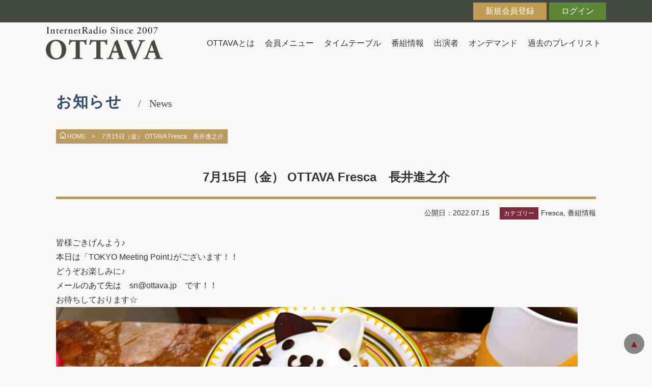

--- FILE ---
content_type: text/html; charset=UTF-8
request_url: https://ottava.jp/?p=11636
body_size: 9298
content:
<!doctype html>
<html lang="ja">
<head>
<meta charset="utf-8">
<meta name="viewport" content="width=device-width, initial-scale=1">
<meta http-equiv="X-UA-Compatible" content="IE=edge">
<title>インターネットラジオ　OTTAVA</title>
<meta name="description"  content="インターネットラジオステーションOTTAVA （オッターヴァ）。24時間365日お聴きいただける、クラシック専門チャンネルです。" />
<meta name="keywords"  content="ストリーミング配信,ottava,林田直樹,森雄一,長井進之介,斎藤茂,ゲレン大嶋,島田優理子,林愛実,本田聖嗣,クラシック音楽,クラシック専門ラジオ,クラシックBGM,クラシック好き,マインドフルネス,mindfulness,癒し,japan,relaxation,リラックス,文京区,ふみのみやこ,Tokyo" />
<link rel="stylesheet" href="/css/reset.css">
<link rel="stylesheet" href="/css/style.css?20260120035729">
  
<link rel="stylesheet" href="/css/sub.css"/>
<link rel="stylesheet" href="/css/bt.css">
<script src="/js/jquery-3.2.1.min.js"></script>
<script src="/js/dtj.core.js"></script>
<script src="/js/dtj.main.js"></script>
<link rel="icon" href="/img/common/touch_icon.png" sizes="196x196" />
<link rel="apple-touch-icon" href="/img/common/touch_icon.png" />
<meta name='robots' content='max-image-preview:large' />
<link rel="alternate" type="application/rss+xml" title="OTTAVA &raquo; 7月15日（金） OTTAVA Fresca　長井進之介 のコメントのフィード" href="https://ottava.jp/?feed=rss2&#038;p=11636" />
<script type="text/javascript">
window._wpemojiSettings = {"baseUrl":"https:\/\/s.w.org\/images\/core\/emoji\/14.0.0\/72x72\/","ext":".png","svgUrl":"https:\/\/s.w.org\/images\/core\/emoji\/14.0.0\/svg\/","svgExt":".svg","source":{"concatemoji":"https:\/\/ottava.jp\/wp\/wp-includes\/js\/wp-emoji-release.min.js?ver=6.2.8"}};
/*! This file is auto-generated */
!function(e,a,t){var n,r,o,i=a.createElement("canvas"),p=i.getContext&&i.getContext("2d");function s(e,t){p.clearRect(0,0,i.width,i.height),p.fillText(e,0,0);e=i.toDataURL();return p.clearRect(0,0,i.width,i.height),p.fillText(t,0,0),e===i.toDataURL()}function c(e){var t=a.createElement("script");t.src=e,t.defer=t.type="text/javascript",a.getElementsByTagName("head")[0].appendChild(t)}for(o=Array("flag","emoji"),t.supports={everything:!0,everythingExceptFlag:!0},r=0;r<o.length;r++)t.supports[o[r]]=function(e){if(p&&p.fillText)switch(p.textBaseline="top",p.font="600 32px Arial",e){case"flag":return s("\ud83c\udff3\ufe0f\u200d\u26a7\ufe0f","\ud83c\udff3\ufe0f\u200b\u26a7\ufe0f")?!1:!s("\ud83c\uddfa\ud83c\uddf3","\ud83c\uddfa\u200b\ud83c\uddf3")&&!s("\ud83c\udff4\udb40\udc67\udb40\udc62\udb40\udc65\udb40\udc6e\udb40\udc67\udb40\udc7f","\ud83c\udff4\u200b\udb40\udc67\u200b\udb40\udc62\u200b\udb40\udc65\u200b\udb40\udc6e\u200b\udb40\udc67\u200b\udb40\udc7f");case"emoji":return!s("\ud83e\udef1\ud83c\udffb\u200d\ud83e\udef2\ud83c\udfff","\ud83e\udef1\ud83c\udffb\u200b\ud83e\udef2\ud83c\udfff")}return!1}(o[r]),t.supports.everything=t.supports.everything&&t.supports[o[r]],"flag"!==o[r]&&(t.supports.everythingExceptFlag=t.supports.everythingExceptFlag&&t.supports[o[r]]);t.supports.everythingExceptFlag=t.supports.everythingExceptFlag&&!t.supports.flag,t.DOMReady=!1,t.readyCallback=function(){t.DOMReady=!0},t.supports.everything||(n=function(){t.readyCallback()},a.addEventListener?(a.addEventListener("DOMContentLoaded",n,!1),e.addEventListener("load",n,!1)):(e.attachEvent("onload",n),a.attachEvent("onreadystatechange",function(){"complete"===a.readyState&&t.readyCallback()})),(e=t.source||{}).concatemoji?c(e.concatemoji):e.wpemoji&&e.twemoji&&(c(e.twemoji),c(e.wpemoji)))}(window,document,window._wpemojiSettings);
</script>
<style type="text/css">
img.wp-smiley,
img.emoji {
	display: inline !important;
	border: none !important;
	box-shadow: none !important;
	height: 1em !important;
	width: 1em !important;
	margin: 0 0.07em !important;
	vertical-align: -0.1em !important;
	background: none !important;
	padding: 0 !important;
}
</style>
	<link rel='stylesheet' id='wp-block-library-css' href='https://ottava.jp/wp/wp-includes/css/dist/block-library/style.min.css?ver=6.2.8' type='text/css' media='all' />
<link rel='stylesheet' id='classic-theme-styles-css' href='https://ottava.jp/wp/wp-includes/css/classic-themes.min.css?ver=6.2.8' type='text/css' media='all' />
<style id='global-styles-inline-css' type='text/css'>
body{--wp--preset--color--black: #000000;--wp--preset--color--cyan-bluish-gray: #abb8c3;--wp--preset--color--white: #ffffff;--wp--preset--color--pale-pink: #f78da7;--wp--preset--color--vivid-red: #cf2e2e;--wp--preset--color--luminous-vivid-orange: #ff6900;--wp--preset--color--luminous-vivid-amber: #fcb900;--wp--preset--color--light-green-cyan: #7bdcb5;--wp--preset--color--vivid-green-cyan: #00d084;--wp--preset--color--pale-cyan-blue: #8ed1fc;--wp--preset--color--vivid-cyan-blue: #0693e3;--wp--preset--color--vivid-purple: #9b51e0;--wp--preset--gradient--vivid-cyan-blue-to-vivid-purple: linear-gradient(135deg,rgba(6,147,227,1) 0%,rgb(155,81,224) 100%);--wp--preset--gradient--light-green-cyan-to-vivid-green-cyan: linear-gradient(135deg,rgb(122,220,180) 0%,rgb(0,208,130) 100%);--wp--preset--gradient--luminous-vivid-amber-to-luminous-vivid-orange: linear-gradient(135deg,rgba(252,185,0,1) 0%,rgba(255,105,0,1) 100%);--wp--preset--gradient--luminous-vivid-orange-to-vivid-red: linear-gradient(135deg,rgba(255,105,0,1) 0%,rgb(207,46,46) 100%);--wp--preset--gradient--very-light-gray-to-cyan-bluish-gray: linear-gradient(135deg,rgb(238,238,238) 0%,rgb(169,184,195) 100%);--wp--preset--gradient--cool-to-warm-spectrum: linear-gradient(135deg,rgb(74,234,220) 0%,rgb(151,120,209) 20%,rgb(207,42,186) 40%,rgb(238,44,130) 60%,rgb(251,105,98) 80%,rgb(254,248,76) 100%);--wp--preset--gradient--blush-light-purple: linear-gradient(135deg,rgb(255,206,236) 0%,rgb(152,150,240) 100%);--wp--preset--gradient--blush-bordeaux: linear-gradient(135deg,rgb(254,205,165) 0%,rgb(254,45,45) 50%,rgb(107,0,62) 100%);--wp--preset--gradient--luminous-dusk: linear-gradient(135deg,rgb(255,203,112) 0%,rgb(199,81,192) 50%,rgb(65,88,208) 100%);--wp--preset--gradient--pale-ocean: linear-gradient(135deg,rgb(255,245,203) 0%,rgb(182,227,212) 50%,rgb(51,167,181) 100%);--wp--preset--gradient--electric-grass: linear-gradient(135deg,rgb(202,248,128) 0%,rgb(113,206,126) 100%);--wp--preset--gradient--midnight: linear-gradient(135deg,rgb(2,3,129) 0%,rgb(40,116,252) 100%);--wp--preset--duotone--dark-grayscale: url('#wp-duotone-dark-grayscale');--wp--preset--duotone--grayscale: url('#wp-duotone-grayscale');--wp--preset--duotone--purple-yellow: url('#wp-duotone-purple-yellow');--wp--preset--duotone--blue-red: url('#wp-duotone-blue-red');--wp--preset--duotone--midnight: url('#wp-duotone-midnight');--wp--preset--duotone--magenta-yellow: url('#wp-duotone-magenta-yellow');--wp--preset--duotone--purple-green: url('#wp-duotone-purple-green');--wp--preset--duotone--blue-orange: url('#wp-duotone-blue-orange');--wp--preset--font-size--small: 13px;--wp--preset--font-size--medium: 20px;--wp--preset--font-size--large: 36px;--wp--preset--font-size--x-large: 42px;--wp--preset--spacing--20: 0.44rem;--wp--preset--spacing--30: 0.67rem;--wp--preset--spacing--40: 1rem;--wp--preset--spacing--50: 1.5rem;--wp--preset--spacing--60: 2.25rem;--wp--preset--spacing--70: 3.38rem;--wp--preset--spacing--80: 5.06rem;--wp--preset--shadow--natural: 6px 6px 9px rgba(0, 0, 0, 0.2);--wp--preset--shadow--deep: 12px 12px 50px rgba(0, 0, 0, 0.4);--wp--preset--shadow--sharp: 6px 6px 0px rgba(0, 0, 0, 0.2);--wp--preset--shadow--outlined: 6px 6px 0px -3px rgba(255, 255, 255, 1), 6px 6px rgba(0, 0, 0, 1);--wp--preset--shadow--crisp: 6px 6px 0px rgba(0, 0, 0, 1);}:where(.is-layout-flex){gap: 0.5em;}body .is-layout-flow > .alignleft{float: left;margin-inline-start: 0;margin-inline-end: 2em;}body .is-layout-flow > .alignright{float: right;margin-inline-start: 2em;margin-inline-end: 0;}body .is-layout-flow > .aligncenter{margin-left: auto !important;margin-right: auto !important;}body .is-layout-constrained > .alignleft{float: left;margin-inline-start: 0;margin-inline-end: 2em;}body .is-layout-constrained > .alignright{float: right;margin-inline-start: 2em;margin-inline-end: 0;}body .is-layout-constrained > .aligncenter{margin-left: auto !important;margin-right: auto !important;}body .is-layout-constrained > :where(:not(.alignleft):not(.alignright):not(.alignfull)){max-width: var(--wp--style--global--content-size);margin-left: auto !important;margin-right: auto !important;}body .is-layout-constrained > .alignwide{max-width: var(--wp--style--global--wide-size);}body .is-layout-flex{display: flex;}body .is-layout-flex{flex-wrap: wrap;align-items: center;}body .is-layout-flex > *{margin: 0;}:where(.wp-block-columns.is-layout-flex){gap: 2em;}.has-black-color{color: var(--wp--preset--color--black) !important;}.has-cyan-bluish-gray-color{color: var(--wp--preset--color--cyan-bluish-gray) !important;}.has-white-color{color: var(--wp--preset--color--white) !important;}.has-pale-pink-color{color: var(--wp--preset--color--pale-pink) !important;}.has-vivid-red-color{color: var(--wp--preset--color--vivid-red) !important;}.has-luminous-vivid-orange-color{color: var(--wp--preset--color--luminous-vivid-orange) !important;}.has-luminous-vivid-amber-color{color: var(--wp--preset--color--luminous-vivid-amber) !important;}.has-light-green-cyan-color{color: var(--wp--preset--color--light-green-cyan) !important;}.has-vivid-green-cyan-color{color: var(--wp--preset--color--vivid-green-cyan) !important;}.has-pale-cyan-blue-color{color: var(--wp--preset--color--pale-cyan-blue) !important;}.has-vivid-cyan-blue-color{color: var(--wp--preset--color--vivid-cyan-blue) !important;}.has-vivid-purple-color{color: var(--wp--preset--color--vivid-purple) !important;}.has-black-background-color{background-color: var(--wp--preset--color--black) !important;}.has-cyan-bluish-gray-background-color{background-color: var(--wp--preset--color--cyan-bluish-gray) !important;}.has-white-background-color{background-color: var(--wp--preset--color--white) !important;}.has-pale-pink-background-color{background-color: var(--wp--preset--color--pale-pink) !important;}.has-vivid-red-background-color{background-color: var(--wp--preset--color--vivid-red) !important;}.has-luminous-vivid-orange-background-color{background-color: var(--wp--preset--color--luminous-vivid-orange) !important;}.has-luminous-vivid-amber-background-color{background-color: var(--wp--preset--color--luminous-vivid-amber) !important;}.has-light-green-cyan-background-color{background-color: var(--wp--preset--color--light-green-cyan) !important;}.has-vivid-green-cyan-background-color{background-color: var(--wp--preset--color--vivid-green-cyan) !important;}.has-pale-cyan-blue-background-color{background-color: var(--wp--preset--color--pale-cyan-blue) !important;}.has-vivid-cyan-blue-background-color{background-color: var(--wp--preset--color--vivid-cyan-blue) !important;}.has-vivid-purple-background-color{background-color: var(--wp--preset--color--vivid-purple) !important;}.has-black-border-color{border-color: var(--wp--preset--color--black) !important;}.has-cyan-bluish-gray-border-color{border-color: var(--wp--preset--color--cyan-bluish-gray) !important;}.has-white-border-color{border-color: var(--wp--preset--color--white) !important;}.has-pale-pink-border-color{border-color: var(--wp--preset--color--pale-pink) !important;}.has-vivid-red-border-color{border-color: var(--wp--preset--color--vivid-red) !important;}.has-luminous-vivid-orange-border-color{border-color: var(--wp--preset--color--luminous-vivid-orange) !important;}.has-luminous-vivid-amber-border-color{border-color: var(--wp--preset--color--luminous-vivid-amber) !important;}.has-light-green-cyan-border-color{border-color: var(--wp--preset--color--light-green-cyan) !important;}.has-vivid-green-cyan-border-color{border-color: var(--wp--preset--color--vivid-green-cyan) !important;}.has-pale-cyan-blue-border-color{border-color: var(--wp--preset--color--pale-cyan-blue) !important;}.has-vivid-cyan-blue-border-color{border-color: var(--wp--preset--color--vivid-cyan-blue) !important;}.has-vivid-purple-border-color{border-color: var(--wp--preset--color--vivid-purple) !important;}.has-vivid-cyan-blue-to-vivid-purple-gradient-background{background: var(--wp--preset--gradient--vivid-cyan-blue-to-vivid-purple) !important;}.has-light-green-cyan-to-vivid-green-cyan-gradient-background{background: var(--wp--preset--gradient--light-green-cyan-to-vivid-green-cyan) !important;}.has-luminous-vivid-amber-to-luminous-vivid-orange-gradient-background{background: var(--wp--preset--gradient--luminous-vivid-amber-to-luminous-vivid-orange) !important;}.has-luminous-vivid-orange-to-vivid-red-gradient-background{background: var(--wp--preset--gradient--luminous-vivid-orange-to-vivid-red) !important;}.has-very-light-gray-to-cyan-bluish-gray-gradient-background{background: var(--wp--preset--gradient--very-light-gray-to-cyan-bluish-gray) !important;}.has-cool-to-warm-spectrum-gradient-background{background: var(--wp--preset--gradient--cool-to-warm-spectrum) !important;}.has-blush-light-purple-gradient-background{background: var(--wp--preset--gradient--blush-light-purple) !important;}.has-blush-bordeaux-gradient-background{background: var(--wp--preset--gradient--blush-bordeaux) !important;}.has-luminous-dusk-gradient-background{background: var(--wp--preset--gradient--luminous-dusk) !important;}.has-pale-ocean-gradient-background{background: var(--wp--preset--gradient--pale-ocean) !important;}.has-electric-grass-gradient-background{background: var(--wp--preset--gradient--electric-grass) !important;}.has-midnight-gradient-background{background: var(--wp--preset--gradient--midnight) !important;}.has-small-font-size{font-size: var(--wp--preset--font-size--small) !important;}.has-medium-font-size{font-size: var(--wp--preset--font-size--medium) !important;}.has-large-font-size{font-size: var(--wp--preset--font-size--large) !important;}.has-x-large-font-size{font-size: var(--wp--preset--font-size--x-large) !important;}
.wp-block-navigation a:where(:not(.wp-element-button)){color: inherit;}
:where(.wp-block-columns.is-layout-flex){gap: 2em;}
.wp-block-pullquote{font-size: 1.5em;line-height: 1.6;}
</style>
<link rel='stylesheet' id='contact-form-7-css' href='https://ottava.jp/wp/wp-content/plugins/contact-form-7/includes/css/styles.css?ver=5.8.4' type='text/css' media='all' />
<link rel="https://api.w.org/" href="https://ottava.jp/index.php?rest_route=/" /><link rel="alternate" type="application/json" href="https://ottava.jp/index.php?rest_route=/wp/v2/posts/11636" /><link rel="EditURI" type="application/rsd+xml" title="RSD" href="https://ottava.jp/wp/xmlrpc.php?rsd" />
<link rel="wlwmanifest" type="application/wlwmanifest+xml" href="https://ottava.jp/wp/wp-includes/wlwmanifest.xml" />
<meta name="generator" content="WordPress 6.2.8" />
<link rel="canonical" href="https://ottava.jp/?p=11636" />
<link rel='shortlink' href='https://ottava.jp/?p=11636' />
<link rel="alternate" type="application/json+oembed" href="https://ottava.jp/index.php?rest_route=%2Foembed%2F1.0%2Fembed&#038;url=https%3A%2F%2Fottava.jp%2F%3Fp%3D11636" />
<link rel="alternate" type="text/xml+oembed" href="https://ottava.jp/index.php?rest_route=%2Foembed%2F1.0%2Fembed&#038;url=https%3A%2F%2Fottava.jp%2F%3Fp%3D11636&#038;format=xml" />
</head>


<body>
<!--ヘッダー-->
<div class="openNaviCover" id="top"></div>
<header class="gnavi">
 <div class="gnaviInner">


    <p class="btnOpenClose"><a href="javascript:void(0)"><svg class="svgButton" xmlns="http://www.w3.org/2000/svg" version="1.1" xmlns:xlink="http://www.w3.org/1999/xlink" preserveAspectRatio="none" x="0px" y="0px" width="32px" height="27px" viewBox="0 0 32 27">
<defs>
<g id="bar_0_Layer0_0_FILL">
<path fill="#000" stroke="none" d="
M -16 -2
L -16 2 16 2 16 -2 -16 -2 Z"/>
</g>
</defs>
<g class="gContainer" transform="matrix( 1, 0, 0, 1, 0, 0)">
<g class="bline0" transform="matrix( 1, 0, 0, 1, 16,25) ">
<g transform="matrix( 1, 0, 0, 1, 0,0) ">
<use xlink:href="#bar_0_Layer0_0_FILL"/>
</g>
</g>

<g class="bline1" transform="matrix( 1, 0, 0, 1, 16,16) ">
<g transform="matrix( 1, 0, 0, 1, 0,0) ">
<use xlink:href="#bar_0_Layer0_0_FILL"/>
</g>
</g>

<g class="bline2" transform="matrix( 1, 0, 0, 1, 16,7) ">
<g transform="matrix( 1, 0, 0, 1, 0,0) ">
<use xlink:href="#bar_0_Layer0_0_FILL"/>
</g>
</g>
</g>
</svg></a></p>

         <div id="mainNav">

         <div id="navBtm">
  <h1 class="logo"><a href="https://ottava.jp/">インターネットラジオ OTTAVA</a></h1>
      <div class="flex">
    <nav class="main">
        <div id="navTop">
      <ul>
        <li><a href="/register/preEntry.php">新規会員登録</a></li>
        <li><a href="/register/login.php">ログイン</a></li>

          <!--li class="pc"><a href="/company">企業情報</a></li>
        <li class="contact pc"><a href="https://ottava.jp/?page_id=18">お問い合せ</a></li-->
      </ul>

  </div>
      <ul class="pc1024">
        <li><a href="/ottava">OTTAVAとは</a></li>
        <li><a href="/members">会員メニュー</a></li>
        <li><a href="/timetable">タイムテーブル</a></li>
        <li><a href="https://ottava.jp/?page_id=4781">番組情報</a></li>
        <li><a href="https://ottava.jp/?page_id=4785">出演者</a></li>
        <li><a href="/ondemand">オンデマンド</a></li>
        <li><a href="https://ottava.jp/?page_id=25298">過去のプレイリスト</a></li>

      </ul>
      <ul class="sp1024">
        <li><a href="/ottava">OTTAVAとは</a></li>
        <li><a href="/members">会員メニュー</a></li>
        <li><a href="/timetable">タイムテーブル</a></li>
        <li><a href="https://ottava.jp/?page_id=4781">番組情報</a></li>
        <li><a href="https://ottava.jp/?page_id=4785">プレゼンター（出演者）</a></li>
		<li><a href="/ondemand">オンデマンド</a></li>
        <li><a href="https://ottava.jp/?page_id=25298">過去のプレイリスト</a></li>
        <li><a href="https://ottavapodcast.town/">OTTAVA Podcast</a></li>
        <li><a href="https://ottava-plus.myshopify.com/" target="_blank">OTTAVA Accademia</a></li>
        <li><a href="https://ottava.official.ec/" target="_blank">OTTAVA Select Shop</a></li>
         <!-- li><a href="https://ottava.jp/planet/" target="_blank">Voice of the Planet</a></li -->
      </ul>
    </nav></div>
    </div>
        </div>
     </div>

</header>
<!--ヘッダー　end-->
<main>
	<script type="text/javascript">main = new dtj.Main("top");</script>

   
  <div id="pageTtl">
        <h2>お知らせ<span>News</span></h2> 
        <ul>
         <li><a href="https://ottava.jp/"><img src="img/common/home_icon.svg" alt="">HOME　></a></li><li>7月15日（金） OTTAVA Fresca　長井進之介</li>
        </ul>
    </div>
    
    <div id="blog_single">

        <div>
                     <section>

            <h3 class="title">7月15日（金） OTTAVA Fresca　長井進之介</h3>
            <div id="tagarea">
            <time>公開日：2022.07.15</time>
             <p><span>カテゴリー</span><a href="https://ottava.jp/?cat=17" rel="category">Fresca</a>, <a href="https://ottava.jp/?cat=6" rel="category">番組情報</a></p>
                                    </div>
            <div id="honbun">
                <p>
<p>皆様ごきげんよう♪</p>



<p>本日は「TOKYO Meeting Point｣がございます！！</p>



<p>どうぞお楽しみに♪</p>



<p>メールのあて先は　<a href="mailto:sn@ottava.jp">sn@ottava.jp</a>　です！！</p>



<p>お待ちしております☆</p>



<figure class="wp-block-image size-large"><img decoding="async" width="1024" height="768" src="https://ottava.jp/wp/wp-content/uploads/2022/07/unnamed-1024x768.jpg" alt="" class="wp-image-11638" srcset="https://ottava.jp/wp/wp-content/uploads/2022/07/unnamed-1024x768.jpg 1024w, https://ottava.jp/wp/wp-content/uploads/2022/07/unnamed-300x225.jpg 300w, https://ottava.jp/wp/wp-content/uploads/2022/07/unnamed-768x576.jpg 768w, https://ottava.jp/wp/wp-content/uploads/2022/07/unnamed-1536x1152.jpg 1536w, https://ottava.jp/wp/wp-content/uploads/2022/07/unnamed-2048x1536.jpg 2048w" sizes="(max-width: 1024px) 100vw, 1024px" /></figure>



<p>★９月20日はハクジュホールに集合！！</p>



<p>（＊長井に直接お申込みただければ割引致します！）</p>



<p>長井が所属するオペラ・ユニット「canto cube」が9月20日（火）に</p>



<p>ハクジュホールでコンサートを致します。</p>



<p>オペラからポップス、映画音楽にと幅広いプログラムでお迎えいたします！！</p>



<p>ぜひお越しくださいませ！！</p>



<p>ご予約のお申込みは随時　<a href="mailto:sn@ottava.jp">sn@ottava.jp</a>　で受け付けております！！</p>



<p>（各種SNSのダイレクトメッセージを通しても可能です）</p>



<p>今年こそはぜひたくさんのOTTAVAリスナー様にお越し頂きたい…！</p>



<p>何卒よろしくお願い申し上げます！！</p>



<p>リクエスト、お便り、早口言葉も、心よりお待ちしております！！</p>



<p>メールのあて先は　<a href="mailto:sn@ottava.jp">sn@ottava.jp</a>　です。よろしくお願いいたします。</p>



<p>★Today’s program★</p>



<p>♪Preludio（寝起きのお水がわりの音楽）</p>



<p>♪Esercizi（早口言葉で若々しく、美しく！）</p>



<p>♪Mattinata（“本日ならでは”のインフォメーション）</p>



<p>♪conservatorio（音楽のアレコレを一緒に学びましょう）</p>



<p>♪Recitativo（おなじみ朗読コーナーです）</p>



<p>♪Tokyo Meeting Point（東京文化会館のおすすめ公演をご紹介します）</p>



<p>♪Divertimento（おすすめの場所、食べ物、コスメなどいろいろコーナーです）</p>
</p>
                </div>

        </section>
            
            <ul id="nextPrev">
<li><a href="https://ottava.jp/?p=11308"><div><img width="150" height="150" src="https://ottava.jp/wp/wp-content/uploads/2022/06/aya-eye©️-150x150.jpg" class="attachment-thumbnail size-thumbnail wp-post-image" alt="" decoding="async" loading="lazy" /></div><p>7月14日（木）18：00〜堀米綾再放送</p></a></li><li><a href="https://ottava.jp/?p=11646"><div><img width="150" height="150" src="https://ottava.jp/wp/wp-content/uploads/2022/07/0708上高地３-150x150.jpg" class="attachment-thumbnail size-thumbnail wp-post-image" alt="" decoding="async" loading="lazy" /></div><p>7月15日（金）14:00スタート　OTTAVA Andante: OTTAVA Night 2年半ぶりに再開！鈴木舞さん（ヴァイオリン）＆福原彰美さん（ピアノ）生出演！  #クーラーチック・クラシック、#涼し画廊,#暮らしっくも引き続き</p></a></li></ul>
            
                                    

       </div>
    
    </div>

	</main>	
	



<!--フッター-->
<footer>
  <div class="inner">
   <section>
    <h5>OTTAVAについて</h5>   
    <ul>
     <li><a href="/privacy">プライバシーポリシー</a></li>
     <li><a href="/company">会社概要</a></li>
     <li><a href="https://ottava.jp/?page_id=18">お問合せ</a></li>
   </ul>
       <ul id="snsIcon">
        <li><a href="https://www.facebook.com/ottava.jp/" target="_blank"><img src="/img/common/fb_icon.jpg" alt="facebook"></a></li>
           <li><a href="https://twitter.com/OTTAVA" target="_blank"><img src="/img/common/x_icon.jpg" alt="ツイッター"></a></li>
           <!-- li><a href="https://ottava.kagoyacloud.com/contact-form" target="_blank"><img src="/img/common/mail_icon.jpg" alt="お問合せ"></a></li -->
           <li><a href="https://www.youtube.com/channel/UCrmrlj7MTToUHUwhkLXLCKQ" target="_blank"><img src="/img/common/youtube_icon.jpg" alt="youtube"></a></li>
           <li><a href="https://www.instagram.com/ottava_insta/" target="_blank"><img src="/img/common/insta_icon.jpg" alt="insta"></a></li>
       </ul>
   </section>
   <section>
    <h5>サイトマップ</h5>   
    <ul>
        <li><a href="/ottava">OTTAVAとは</a></li>
        <li><a href="/members">会員メニュー</a></li>
        <li><a href="/timetable">タイムテーブル</a></li>
        <li><a href="/ondemand">オンデマンド</a></li>
        <li><a href="https://ottava.jp/?page_id=4781">番組情報</a></li>
        <li><a href="https://ottava.jp/?page_id=4785">プレゼンター（出演者）</a></li>
        <li><a href="https://ottava.jp/?page_id=25298" target="_blank">過去のプレイリスト</a></li>
        <li><a href="https://ottavapodcast.town/">OTTAVA Podcast</a></li>
        <li><a href="https://ottava-plus.myshopify.com/" target="_blank">OTTAVA Accademia</a></li>
        <li><a href="https://ottava.official.ec/" target="_blank">OTTAVA Select Shop</a></li>
         <!-- li><a href="https://ottava.jp/planet/" target="_blank">Voice of the Planet</a></li -->
      
   </ul>
   </section>
      
      <section>
          <h5 class="noborder">メルマガ会員登録</h5>
<!-- BEGIN: Signup Form Manual Code from Benchmark Email Ver 3.0  -->

<script type="text/javascript">
function CheckField1538693(fldName, frm){  var fldObj = document.getElementsByName(fldName); if ( fldObj.length > 1) { for ( var i = 0, l = fldObj.length; i < l; i++ ) {  if ( fldObj[0].type =='select-one' ) { if( fldObj[i].selected && i==0 && fldObj[i].value == '' ) { return false; }  if ( fldObj[i].selected ) { return true; } }  else { if ( fldObj[i].checked ) { return true; } }; } return false; } else { if ( fldObj[0].type == "checkbox" ) { return ( fldObj[0].checked ); } else if ( fldObj[0].type == "radio" ) { return ( fldObj[0].checked ); } else { fldObj[0].focus(); return (fldObj[0].value.length > 0); }} }
function _doSubmit1538693(frm) { if( _checkSubmit1538693(frm)){ _doPost1538693(frm);}}
function _doPost1538693(frm) { var f = document.createElement("form"); f.setAttribute('accept-charset', "UTF-8");  f.setAttribute('method', "post"); f.setAttribute('action', "https://lb.benchmarkemail.com//code/lbform"); var elms = document.getElementsByName("frmLB" + frm)[0].getElementsByTagName("*");var ty = ""; for (var ei = 0; ei < elms.length; ei++) {ty = elms[ei].type; if (ty == "hidden" || ty == "text" || (ty == "checkbox" && elms[ei].checked) || (ty == "radio" && elms[ei].checked) || ty == "textarea" || ty == "select-one" || ty == "button") {elm = elms[ei]; var i = document.createElement("input"); i.type = "hidden"; i.name = elm.name.replace("_YD9KF", ""); i.id = elm.id; i.value = elm.value; f.appendChild(i);} } document.getElementsByTagName('body')[0].appendChild(f);f.submit();}function rmspaces(x) {var leftx = 0;var rightx = x.length -1;while ( x.charAt(leftx) == ' ') { leftx++; }while ( x.charAt(rightx) == ' ') { --rightx; }var q = x.substr(leftx,rightx-leftx + 1);if ( (leftx == x.length) && (rightx == -1) ) { q =''; } return(q); }
function checkfield(data) {if (rmspaces(data) == ""){return false;}else {return true;}}
function isemail(data) {var flag = false;if (  data.indexOf("@",0)  == -1 || data.indexOf("\\",0)  != -1 ||data.indexOf("/",0)  != -1 ||!checkfield(data) ||  data.indexOf(".",0)  == -1  ||  data.indexOf("@")  == 0 ||data.lastIndexOf(".") < data.lastIndexOf("@") ||data.lastIndexOf(".") == (data.length - 1)   ||data.lastIndexOf("@") !=   data.indexOf("@") ||data.indexOf(",",0)  != -1 ||data.indexOf(":",0)  != -1 ||data.indexOf(";",0)  != -1  ) {return flag;} else {var temp = rmspaces(data);if (temp.indexOf(' ',0) != -1) { flag = true; }var d3 = temp.lastIndexOf('.') + 4;var d4 = temp.substring(0,d3);var e2 = temp.length  -  temp.lastIndexOf('.')  - 1;var i1 = temp.indexOf('@');if (  (temp.charAt(i1+1) == '.') || ( e2 < 1 ) ) { flag = true; }return !flag;}}
function _checkSubmit1538693(frm){
if ( !CheckField1538693("fldfirstname_YD9KF", frm) ) { 
   alert("\u540D \u3092\u3054\u8A18\u5165\u304F\u3060\u3055\u3044\u3002");
   return false;
}
if ( !isemail(document.getElementsByName("fldEmail_YD9KF")[0].value) ) { 
   alert("\u30E1\u30FC\u30EB\u30A2\u30C9\u30EC\u30B9  \u3092\u3054\u8A18\u5165\u304F\u3060\u3055\u3044\u3002");
   return false;
}

if(isemail(document.getElementsByName("fldEmail_YD9KF")[0].value) && window && window.JB_TRACKER && typeof window.JB_TRACKER.jbSubmitForm === 'function') { 
 window.JB_TRACKER.jbSubmitForm({ 
 email: document.getElementsByName("fldEmail_YD9KF")[0].value, didSubmit: true 
 }); 
 }

 return true; }
</script>
<div align="center">
<div class="formbox-editor-1538693" style="background: #fff; width: 320px;">
<div style="display:inline;" name="frmLB1538693">
<input type=hidden name=successurl value="http://lb.benchmarkemail.com//Code/ThankYouOptin?language=japanese" />
<input type=hidden name=errorurl value="http://lb.benchmarkemail.com//Code/Error" />
<input type=hidden name=token value="mFcQnoBFKMR7j6AivND%2F08VHaffN5KY0MPt66rLIBV8p%2FaEoewDpDg%3D%3D" />
<input type=hidden name=doubleoptin value="1" /><fieldset><div class="formbox-title-1538693">OTTAVA&#12363;&#12425;&#12398;NEWS&#12434;&#27598;&#36913;&#37197;&#20449;&#65281;</div></fieldset>
<fieldset class="formbox-field-fname-1538693">
<input type=text placeholder="&#21517; *" class="formbox-field-1538693" name="fldfirstname_YD9KF" maxlength=100 />
</fieldset>
<fieldset class="formbox-field-email-1538693">
<input type=text placeholder="&#12513;&#12540;&#12523;&#12450;&#12489;&#12524;&#12473;  *" class="formbox-field-1538693" name="fldEmail_YD9KF" maxlength=100 />
</fieldset>

<fieldset><button type="button" id="btnSubmit" krydebug="1751" class="formbox-button-1538693" onclick="javascript:_doSubmit1538693('1538693');"  >&#30331;&#12288;&#37682;</button></fieldset></div>
</div>
</div>


<!-- END: Signup Form Manual Code from Benchmark Email Ver 3.0 [0][3][0]  -->




      </section>

  </div>
    
    <p id="copyright">Copyright © OTTAVA All Rights Reserved.</p>
    
</footer>

<div id="page_top"><a href="#top"></a></div>

<script>
$(function(){
    if (window.matchMedia( "(max-width: 480px)" ).matches) {
    var $setElm = $('#pageTtl ul li');
    var cutFigure = '20'; // カットする文字数
    var afterTxt = ' …'; // 文字カット後に表示するテキスト
 
    $setElm.each(function(){
        var textLength = $(this).text().length;
        var textTrim = $(this).text().substr(0,(cutFigure))
 
        if(cutFigure < textLength) {
            $(this).html(textTrim + afterTxt).css({visibility:'visible'});
        } else if(cutFigure >= textLength) {
            $(this).css({visibility:'visible'});
        }
    });
    }
});
</script>



<script type='text/javascript' src='https://ottava.jp/wp/wp-content/plugins/contact-form-7/includes/swv/js/index.js?ver=5.8.4' id='swv-js'></script>
<script type='text/javascript' id='contact-form-7-js-extra'>
/* <![CDATA[ */
var wpcf7 = {"api":{"root":"https:\/\/ottava.jp\/index.php?rest_route=\/","namespace":"contact-form-7\/v1"}};
/* ]]> */
</script>
<script type='text/javascript' src='https://ottava.jp/wp/wp-content/plugins/contact-form-7/includes/js/index.js?ver=5.8.4' id='contact-form-7-js'></script>
</body>

</html>


--- FILE ---
content_type: text/css
request_url: https://ottava.jp/css/style.css?20260120035729
body_size: 3540
content:
@charset "UTF-8";

/**************************************************
 Base style
**************************************************/
html { scroll-behavior: smooth;}

* {
  box-sizing: border-box;
  line-height: 150%;
}

body {
  color: #333;
  font-family: YuGothic, 'Yu Gothic', 'ヒラギノ角ゴシック', 'Hiragino Sans', 'メイリオ', Meiryo, sans-serif;
  font-size: 1em;
  background: #faf7f7;
}

body, a, a:hover, a:visited {
  color: #333;
  text-decoration: none !important;
}

a:hover {
  text-decoration: none !important
}

body .facit {
  font-family: "Open Sans", "Noto Sans Japanese", Meiryo, MS PGothic, sans-serif;
}

img {
  max-width: 100%;
}

.sp {
  display: none;
}

.pc {
  display: block;
}

.bottomL {
  padding-bottom: 30px;
}

a {
  transition: .3s all;
}

a:hover {
  opacity: .7;
}

.pc1024 {
 /* display: block !important;*/
}
.sp1024 {
  display: none !important;
}
/**************************************************
 Global Navigation 
**************************************************/

.openNaviCover {
  width: 100%;
  height: 100%;
  background: #F5F6E9;
/*  position: fixed;
  top: 0;
  z-index: 9998;
  display: none; */
}

.openNaviCoverShow {
  display: none;
}

.gnavi {
  position: fixed;
  top: 0;
  z-index: 9999;
  width: 100%;
  background: #faf7f7;
}

.gnavi #navTop {
  width: 100%;
  background: #444a43;
}

.gnavi ul, #navBtm {
  display: flex;
  justify-content: space-between;
  flex-wrap: wrap;
  max-width: 1100px;
  width: 94%;
  margin: 0 auto;
  position: relative;
  align-items: center;
}

#navBtm {
  padding: 0;
}

.gnavi .gnaviInner {
  max-width: none;
  width: 100%;
}

.gnavi #navTop ul {
  justify-content: flex-end;
  padding: 5px 0;
}

.gnavi #navTop ul a {
  display: block;
  padding: .3rem 1.5rem;
  color: #fff;
  display: flex;
  align-items: center;
  margin-left: 5px;
}

.gnavi #navTop ul li:first-of-type a {
  background: #be9c53;
}

.gnavi #navTop ul li:nth-of-type(2) a {
  background: #5e8738;
}

.gnavi #navTop ul a img {
  width: 26px;
  display: inline-block;
  margin-left: 5px;
}

.gnavi .gnaviInner .logo a {
  background: url(../img/common/logo.png) no-repeat;
  width: 245px;
  text-indent: -9999px;
  display: block;
  background-size: 94% auto;
  background-position: center left;
  height: 79px;
}

.gnavi .gnaviInner .flex {
  width: calc(100% - 260px);
}
.gnavi .sp1024 {
  background: #444a43;
}
.gnavi .gnaviInner .main {
  width: auto;
  margin: 0 auto;
  display: flex;
  flex-direction: column-reverse;
  flex-wrap: wrap;
}

.gnavi .gnaviInner .main a {
  padding: 10px 15px;
  display: block;
}

.gnavi .gnaviInner .main ul {
  width: 100%;
}

.gnavi .gnaviInner .main>ul {
  justify-content: flex-end;
}

.gnavi .gnaviInner .main li {
  position: relative;
  overflow: hidden;
}

.loaded .gnavi .gnaviInner .main li a {
  transition: .3s all;
}

.gnavi .gnaviInner .main a:hover {
  color: #fff !important;
  background: #c09e46;
  opacity: 1;
}

.gnavi .gnaviInner .btnOpenClose {
  display: none;
}

.loaded .gnavi .gnaviInner, .loaded .gnavi .gnaviInner .logo, .loaded .gnavi .gnaviInner .main li a:hover span {
  transition: 0.2s;
}
.gnavi .gnaviInner .main ul.pc1024 li a{
  padding: 10px;
}
.gnavi .gnaviInner .logo a {
  width: 195px;
  padding: 8px 0;
  
}
@media screen and (min-width: 1025px) {
  .gnavi #navTop {
    position: fixed;
    top: 0;
    left: 0;
  }
  #navBtm {
    padding-top: 45px;
    align-items: stretch;
  }
  .gnavi .gnaviInner .main {
    height: 100%;
  }
  .gnavi .gnaviInner .main>ul, .gnavi .gnaviInner .main>ul li, .gnavi .gnaviInner .main>ul li a {
    height: 100%;
  }
  .gnavi .gnaviInner .main ul.pc1024 li a {
    padding: 10px;
   }
   .gnavi .gnaviInner .main>ul li a {
    display: flex;
    align-items: center;
   }
   .gnavi .gnaviInner .logo a {
    width: 245px;
  }
}

/* 1025-1114pxの範囲でメニューが2行にならないよう調整 */
@media screen and (min-width: 1025px) and (max-width: 1120px) {
   .gnavi .gnaviInner .main ul.pc1024 li a {
    padding: 6px !important;
    font-size: 15px !important;
   }
}

@media screen and (max-width: 1024px) {
  .pc1024 {
    display: none !important;
  }

  .sp1024 {
    display: block !important;

  }
  .openNaviCoverShow {
    display: block;
  }
  .gnavi .gnaviInner .main {
    margin: auto;
    padding-top: 10px;
    display: none;
  }
  .gnavi .gnaviInner .main li {
    float: none;
    width: 100%;
    text-align: left;
    height: auto;
  }
  .gnavi .gnaviInner .main li a {
    margin: auto;
    padding: 30px;
    height: auto;
    border-left: none;
    border-bottom: 1px solid #777;
    font-size: 1.4em;
    color: #FFF;
    line-height: 1;
  }
  .gnavi .gnaviInner .main li a span {
    display: none;
  }
  .gnavi .gnaviInner .open {
    display: block;
  }
  .gnavi .gnaviInner .btnOpenClose {
    /*background:url(../images/common/btn_open_gnavi.png) no-repeat;*/
    text-indent: -9999px;
    position: absolute;
    right: 20px;
    top: 22px;
    transition: 0.2s;
  }
  .gnavi .gnaviInner .btnOpenClose, .gnavi .gnaviInner .btnOpenClose a, .gnavi .gnaviInner .btnOpenClose svg {
    display: block;
    width: 32px;
    height: 27px;
    z-index: 999;
  }
  .gnavi .min .btnOpenClose {
    top: 15px;
    transition: 0.2s;
  }
  .gnavi .gnaviInner .logo a {
    height: 50px;
    background-size: contain;
  }
  .gnavi .gnaviInner .flex {
    width: 100%;
    overflow-y: scroll;
  }
  .gnavi .gnaviInner .main ul:last-of-type li {
    margin-left: 0;
  }
  .gnavi #navTop ul li {
    width: 25%;
  }
  #navBtm {
    width: 100%;
  }
  #navBtm .logo {
    padding-left: 5px;
  }
  #navTop+ul, .gnavi .gnaviInner .main ul {
    width: 100%;
    margin: 0 auto;
  }
  .gnavi #navTop {
    padding: 5px;
    text-align: center;
  }
  .gnavi #navTop ul a {
    text-align: center;
    display: block;
  }
}

@media screen and (max-width: 640px) {
  .gnavi .gnaviInner {
    width: 100%;
    height: 60px;
    background-size: 2px 60px;
  }
  .gnavi .gnaviInner .main li a {
    padding: 20px 10px 20px 10px;
    font-size: 0.8em;
  }
  .gnavi .gnaviInner .btnOpenClose {
    background-size: 16px 13.5px;
    right: 15px;
    top: 15px;
    transform-origin: right top;
    -webkit-transform-origin: right top;
    transform: scale(2, 2);
    -webkit-transform: scale(2, 2);
  }
  .gnavi .gnaviInner .btnOpenClose, .gnavi .gnaviInner .btnOpenClose a, .gnavi .gnaviInner .btnOpenClose svg {
    width: 16px;
    height: 13.5px;
    z-index: 9999;
  }
  .pcOnly {
    display: none;
  }
  .gnavi #navTop ul li {
    width: 50%;
  }
  .gnavi #navTop ul li a {
    padding: .8rem;
  }
  .gnavi #navTop + ul {
    background: #ffffff;

  }
}


/**************************************************
common
**************************************************/

main {
  margin: 135px auto 0;
}

main>*:not(.width100), main>.width100>* {
  width: 94%;
  max-width: 1060px;
  margin: 0 auto;
}

h2.ribbon {
  text-align: center;
  padding: 0 15px;
  box-sizing: border-box;
  font-weight: normal;
  font-size: 30px;
  margin: 0 auto 1rem;
}

@media screen and (max-width: 1024px) {
  main {
    margin: 40px auto 0 !important;
  }
}

@media screen and (max-width: 1024px) {
  h2.ribbon {
    font-size: 25px;
  }
}


/**************************************************
 Footer
**************************************************/

footer {
  padding: 30px 0;
  width: 100%;
  background: #444a43;
  margin-top: 6rem;
  color: #fff;
  font-size: 16px;
}

footer a {
  color: #fff !important;
}

footer .inner, #snsIcon {
  max-width: 1080px;
  width: 94%;
  margin: 0 auto;
  display: flex;
  flex-wrap: wrap;
  justify-content: space-between;
}

footer .inner {
  justify-content: flex-start;
}

footer .inner>section {
  width: calc(33.3% - 16px);
  margin-left: 16px;
}

footer .inner>section h5 {
  font-size: 20px;
  font-weight: normal;
  border-bottom: 1px solid #fff;
  padding-bottom: 5px;
  margin-bottom: 1rem;
}

footer .inner>section ul {
  margin: 0 auto 0 10px;
}

footer .inner>section ul li {
  margin: 5px 0;
}

#snsIcon {
  width: 100%;
  justify-content: flex-start;
  margin-top: 30px;
}

#snsIcon li {
  margin: 5px;
}

#copyright {
  font-size: 12px;
  text-align: center;
  width: 90%;
  margin: 2rem auto 0;
}

.padshow {
  display: none;
}
@media screen and (max-width: 1024px) {
  footer .inner>section {
    width: 32%;
  }
  .padshow {
    display: block
  }
}

@media screen and (max-width: 600px) {
  footer .inner>section {
    width: 100%;
    margin-top: 1rem;
  }
  footer .inner>section ul {
    margin: 1.5rem auto 0;
  }
  footer .inner>section h5 {
    font-size: 18px;
  }
  #snsIcon {
    margin-top: 0;
  }
    footer .inner>section:last-of-type {
        order: -1;
        margin-bottom: 20px;
    }
}

#page_top a {
  position: relative;
}

#page_top a::after {
  content: '▲';
  font-size: 20px;
  font-weight: bold;
  color: #961818;
  position: fixed;
  line-height: 40px;
  bottom: 25px;
  border-radius: 20px;
  right: 15px;
  margin: auto;
  text-align: center;
  width: 40px;
  height: 40px;
  background: #868686;
}

.spshow {
  display: none
}

@media screen and (max-width: 600px) {
  .spshow {
    display: block
  }
  .gnavi .gnaviInner .main li:after {
    transition: unset;
  }
}

footer .inner>section h5.noborder {
  margin-bottom: 5px;
  border-bottom: none;
}

.spRegMember {
  text-align: center;
}
.spRegMemberLink {
  background: #be9c53;
  padding: .5rem 1.6rem;
  color: #fff !important;
}

/**************************************************
 benchmark
**************************************************/

.formbox-editor-1538693 {
  margin: 0 auto;
  padding:15px 30px 5px 30px;
  text-align: left;
  max-width: 100%;
  box-sizing: border-box;
}

.formbox-editor-1538693 fieldset {
  border: none;
  margin: 0;
  padding: 0;
  position: relative;
    text-align: center;
}

.formbox-editor-1538693 fieldset>input, .formbox-editor fieldset>textarea, .formbox-editable-field {
  margin: 5px 0;
  outline: none;
}

.formbox-title-1538693 {
  background: none;
  border: none;
  color: #000;
  font-family: Helvetica, Arial, sans-serif;
  font-size: 20px;
  padding: 0;
  width: 100%;
  word-break: break-word;
  margin: 10px 0;
}

.formbox-title-1538693 {
  border-radius: 0;
  min-height: 0;
}

input.formbox-field-1538693 {
  border:none;
  border-radius: 0;
  box-sizing: border-box;
  color: #000;
  font-family: Helvetica, Arial, sans-serif;
  font-size: 14px;
  padding: 15px;
  width: 100%;
  height: auto;
    margin-bottom: 5px;
}

input.field-error-1538693 {
  border-color: #f15858;
}

input.formbox-button-1538693 {
  background-color: #21292d;
  border-width: 0;
  border-style: solid;
  border-color: #21292d;
  border-radius: 8px;
  color: #fff;
  display: inline-block;
  font-family: Helvetica, Arial, sans-serif;
  font-size: 14px;
  font-weight: 600;
  padding: 15px;
  margin: 10px 0;
  text-align: center;
  word-break: break-all;
  cursor: pointer;
}

button.formbox-button-1538693 {
  background-color: #21292d;
  border-width: 0;
  border-style: solid;
  border-color: #21292d;
  border-radius: 8px;
  color: #fff;
  display: inline-block;
  font-family: Helvetica, Arial, sans-serif;
  font-size: 14px;
  font-weight: 600;
  padding: 10px 15px;
  margin: 10px 0;
  text-align: center;
  word-break: break-all;
  cursor: pointer;
  width: 76%;
}

.formbox-editor-1538693 {
  background-color: #eaedf0 !important;
}

button#btnSubmit:after {
    content: "▲";
    transform: rotate(90deg);
    display: inline-block;
    margin-left: 15px;
}

.formbox-title-1538693 {
  font-family: Helvetica, Arial, sans-serif !important;
  font-size: 16px !important;
  color: #000000 !important;
  text-align: left !important;
}

.formbox-button-1538693 {
  font-family: Helvetica, Arial, sans-serif !important;
  font-size: 18px !important;
  font-weight: 600 !important;
  color: #ffffff !important;
  background-color: #444a43 !important;
  border-radius: 2px !important;
  border-color: #21292d !important;
  border-width: 0px !important;
  border-style: solid;
}

#tdLogo1538693 img {
  margin-bottom: 10px;
  max-width: 230px;
}


#info > .catch.pc:first-of-type,
#info > .catch.sp {
  position: relative;
  width: 100%;
  border-bottom: 2px solid #444a43;
  padding-bottom: 10px;
  margin-bottom: 2rem;
}
#info > .catch.pc:first-of-type br,
#info > .catch.sp br {
  display: none;
}
#info > .catch.pc:first-of-type br + br,
#info > .catch.sp br + br {
  display: block;
}
#info > .catch:first-of-type:before,
#info > .catch:nth-of-type(2):before {
    content: "";
    position: absolute;
    width: 100%;
    display: block;
    height: 2px;
    background: #444a43;
    right: 0;
    top:-10px;
}
/*----------------------------------------

TOP キャッチコピー

---------------------------------------*/
/*
@import url('https://fonts.googleapis.com/css2?family=BIZ+UDMincho:wght@700&family=Noto+Serif+JP:wght@200..900&family=Playfair+Display:wght@700&family=Zen+Kaku+Gothic+New:wght@700&display=swap');
#info > h2:first-of-type a {
color: #6e7e01;
}

#info > h2:first-of-type,
#info > h2:nth-of-type(2) {
  font-family: "Playfair Display","BIZ UDMincho", serif;
    font-size: 38px;
    font-weight: normal;
    position: relative;
    border-bottom: 2px solid #444a43;
    padding-bottom: 10px;
    margin: 0 auto 50px;
}
#info > h2:first-of-type b{
    font-size: 140%;

}
#info > h2:first-of-type:before,
#info > h2:nth-of-type(2):before {
    content: "";
    position: absolute;
    width: 100%;
    display: block;
    height: 2px;
    background: #444a43;
    right: 0;
    top:-10px;
}

#info > h2:first-of-type span {
    font-size: 105px;
    font-style: italic;
    letter-spacing: -12px;
    display: inline-block;
    margin-right: 20px;
    line-height: 100px;
}

#info > h2:first-of-type strong {
    font-size: 50px;
    font-weight: 800;
}
#info > h2:first-of-type  img {
    width: 40px;
    height: 40px;
    vertical-align: baseline;
}
@media screen and (max-width: 1024px) {
    #info > h2 {
        margin: 0 auto;
    }
    #info > h2:first-of-type {
        font-size: 34px;
    }
    #info > h2:first-of-type span {
        font-size: 100px;
    }   
    #info > h2:first-of-type strong {
        font-size: 40px;
    }
}
@media screen and (max-width: 812px) {
#info > h2:first-of-type {
    padding-bottom: 2px;
    margin-bottom: 30px;
}
    #info > h2:first-of-type {
        font-size: 28px;
    }
    #info > h2:first-of-type span {
        font-size: 65px;
        line-height: 90px;
    }   
    #info > h2:first-of-type strong {
        font-size: 32px;
    }
    #info > h2:first-of-type img {
        width: 32px;height: 32px;
        vertical-align: middle;
        
    }
}
.sp {
  display: none;
}
.pc{
  display: block;
}
@media screen and (max-width: 480px) {
  .sp {
    display: block;
  }
  .pc{
    display: none;
  }
#info > h2:first-of-type {
    padding-bottom: 2px;
    margin-bottom: 20px;
}
    #info > h2:first-of-type {
        font-size: 24px;
    }
    #info > h2:first-of-type span {
        font-size: 65px;
        line-height: 65px;
    }   
    #info > h2:first-of-type strong {
        font-size: 26px;
    }
    #info > h2:first-of-type img {
        width: 25px;
        height: 25px;
        vertical-align: sub;
        
    }
    #info > h2:first-of-type:before {
        width: 100%;
        top: 20px;
    }
}*/

--- FILE ---
content_type: text/css
request_url: https://ottava.jp/css/sub.css
body_size: 6081
content:
@charset "UTF-8";
main {
  margin: 145px auto 0;
}


/**************************************************
 Sub Top Area
**************************************************/
#pageTtl h2 {
    font-size: 30px;
    color: #304c6a;
    padding: 2rem 0;
    letter-spacing: .1rem;
}

#pageTtl h2 span {
    font-size: 20px;
    display: inline-block;
    position: relative;
    font-family: 'Times New Roman',sans-serif;
    font-weight: 400;
    margin-left:2rem;
    letter-spacing: 0;
}
#pageTtl h2 span:before {
    content: "/";
    padding-right: 1rem;
}

#pageTtl ul {
    display: flex;
    font-size: 12px;
    color: #fff;
    vertical-align: sub;
}

#pageTtl ul img {
    vertical-align: baseline;
    padding: 0 .2rem 0 0;
}

#pageTtl ul li {
    background: #bb9961;
    padding: .3rem.5rem;
}

#pageTtl ul li:nth-of-type(n+2) {
    padding-left: 0;
}

#pageTtl ul a {
    font-size: 12px;
    color: #fff;
    padding-right: 5px;
}


@media screen and (max-width: 480px) {
#pageTtl h2 {
padding-top: 4rem;
}
    main {
  margin: 25px auto 0;}
}


/**************************************************
 Program
**************************************************/
#container *{
    line-height: 180%;
}
#container.program,
#container.program section:not(#backnumber),
#container.news > div,
#container.presenters > div{
    display: flex;
    flex-wrap:wrap;
    justify-content: space-between;
    margin: 4rem auto;
}
#container.program section:not(#backnumber) a {
    display: block;
    width: 100%;
    height: 100%;
    position: absolute;
    top:0;
    left: 0;
}
#container.program section:not(#backnumber) {
    width: 47%;
    margin: 0 auto 1.5rem;
    padding-bottom: 1.5rem;
    justify-content: flex-start;
    align-items: center;
    border-bottom: 1px solid #ddd;
    position: relative;
    transition: .3s all;
}
#container.program section:not(#backnumber):hover {
    opacity: .5;
}
#container.program section:not(#backnumber):after {
    content: "";
    position: absolute;
    background: url("../img/common/arrow-blue.png") no-repeat center;
    background-size: contain;
    display: block;
    height: 24px;
    width: 9px;
    right: 0rem;
}
#container.program section:not(#backnumber) > div {
    margin-left: 1rem;
    width: calc(100% - 180px);
    padding-right: .5rem;
}
#container.program section:not(#backnumber) h3 {
    font-size: 18px;
    margin-bottom: .5rem;
}
#container.program section:not(#backnumber) p:last-of-type {
    order:-1;
    width: 135px;
}
#container.program section:not(#backnumber) .txtArea p {
    max-width: 230px;
    width: 100%;
}
#backnumber {
    padding:2rem 0;
    background:#FFF;
    width: 100%;
    margin-top: 4rem;
}
#backnumber h3 {
    border-bottom: 4px solid #bb9961;
    padding: 0 4rem 1.5rem;
    font-size: 22px;
}
#backnumber ul {
    margin: 2rem 4rem 0 5rem;
}
#backnumber ul li {
    background: url("../img/common/radio.svg") no-repeat left 3px;
    padding-left: 1.5rem;
    margin-bottom: 1rem;
}
#backnumber ul li a {
    font-size: 16px;
    font-weight: bold;
}
#container.program-d  {
    margin: 3rem auto;
}
#container.program-d .description,
#container.program-d .backnumber,
#container.program-d .backnumber section a,
#container.presenters > div{
    display: flex;
    flex-wrap:wrap;
    justify-content: space-between;    
}
#container.program-d .description > div {
    width: calc(100% - 300px);
}
#container.program-d .description h3 {
    padding: 1rem 2rem 1rem 1rem;
    border-bottom: 4px solid #C59853;display: flex;
    justify-content: space-between;
    font-size: 21px;
    color: #2D3033;
    font-weight: 600;
}
#container.program-d .description h3 span {
    font-size: 16px;
}
#container.program-d .description h3 + div {
    padding: 2rem 2rem 2rem 1rem;
}
#container.program-d .description > p {
    width: 300px;
}
#container.program-d .description > p img {
    width: 100%;
    height: 300px;
    object-fit: cover;
}
#container.program-d .backnumber {
    margin-top: 3rem;
    justify-content: flex-start;
}
#container.program-d .backnumber section {
    width: 17%;
margin: 0 1.5% 3rem;
}
#container.program-d .backnumber section a {
    flex-direction: column-reverse;
}
#container.program-d .backnumber section a h4 {
    font-weight: normal;0
}#container.program-d .backnumber section a time {
    font-size: 14px;
    margin: 1rem auto .5rem 0;
}
#container.program-d .backnumber section a img {
    width: 100%;
    height: 160px;
    object-fit: cover;
}
#presenterArea {
    background: #F0F0F0;
    position: relative;
    padding: 5rem 0 3rem;
}
#presenterArea h3 {
    font-family: 'Times New Roman',sans-serif;
    font-size: 38px;
    position: absolute;
    top: -45px;
    width: 100%;
    text-align: center;
    padding: 1rem;
    font-weight: normal;
    max-width: none;
}
#presenterArea .inner {
    max-width: 1060px;
    width: 94%;
    margin: 0 auto 4rem;
    display: flex;
    flex-wrap:wrap;
    justify-content: space-between;
}
#presenterArea .inner figure {
    width: 210px;
}

#presenterArea .inner figure a {
    width: 100%;
    display: block;
    padding: .7rem;
    margin-top: .5rem;
    background: #8B2040;
    color: #fff;
    text-align: center;
}
#presenterArea .inner figure  img {
    height: 210px;
    width: 100%;
    object-fit: cover;
}

#presenterArea .inner > div {
    width: calc(100% - 250px);
}

#presenterArea .inner > div h4 {
    font-size: 18px;
    margin-bottom: .5rem;
}
#presenterArea .inner .textArea p {
    font-size: 14px;
    margin-top: 1rem;
}

#endcast {
    display: flex;
    flex-wrap: wrap;
    justify-content: flex-start;
}

#endcast > h4 {
    text-align: center;
    font-size: 20px;
    margin: 1rem auto 3rem;
    position: relative;
    width: 100%;
}
#endcast > h4:after {
    position: absolute;
    content: "";
    display: block;
    width: 80px;
    height: 3px;
    background: #304C6A;
    bottom: -20px;
    left: calc(50% - 40px);
}
#endcast .inner {
    width: 46%;
    margin: 1rem 2%;
}

#presenterArea #endcast .inner > div {
    width: calc(100% - 200px);
}

#presenterArea #endcast .inner figure {
    width: 180px;    
}
#presenterArea #endcast .inner figure img {
    height: 180px;
}

@media screen and (max-width: 1024px) {
    #container.program-d .backnumber section {
        width: 30%;
    }
}

@media screen and (max-width: 480px) {
    #container.program section:not(#backnumber) p:last-of-type {
    order:-1;
    width: 165px;
}
    #container.program section:not(#backnumber) > div {
        margin-left: 0;
        width: 100%;
    }
    #container.program section:not(#backnumber) {
        align-items: flex-start;
    }
#container.program section:not(#backnumber):after {
display: none;
}
    #container.program section:not(#backnumber) > div {
        margin-top: 1rem;
    }
    #backnumber {
        padding:  1rem 0;
    }
    #backnumber h3 {
        padding: 0 2rem 1rem;
    }
    #backnumber ul {
        margin: 1rem 1rem 0 1rem;
    }
#container.program-d .description > div,
    #container.program-d .description > p,
    #presenterArea .inner > div,
    #presenterArea #endcast .inner > div{
        width: 100%;
    }
    #presenterArea #endcast .inner > div h4 {
        font-size: 16px;
    }
    #container.program-d .description h3,
    #container.program-d .description h3 span {
        display: block;
    }
    #container.program-d .description h3 + p{
        padding: 1rem 0;        
    }
    #container.program-d .description > p img {
        width: 90%;
        height: 250px;
        margin: 0 auto;
        display: block;
    }

    #presenterArea .inner figure {
        width: 75%;
        margin: 0 auto;
        height: 300px;
    }
    #container.program-d .backnumber section {
        width: 47%;
    }
    #presenterArea #endcast .inner figure {
        height: auto;
    }
    
}

/**************************************************
 NEWS
**************************************************/
.pagenavi {
    justify-content: center !important;
    margin: 0 auto;
    width: 100%;
    text-align: center;
}
.page-numbers {
    display: inline-block;
    padding: .2rem .4rem;
    background: #bb9961;
    margin: 0;

    color: #fff !important;
}
.next.page-numbers  {
    padding: .2rem;
}
.page-numbers.current {
    background: #d2c1a6;
}
#container.news > div section,
#container.presenters > div section{
    width: 22%;
    border-bottom: 1px solid #ddd;
    padding-bottom: 2em;
    margin: 0 auto 2rem;
} 

#container.news > div section {
      margin: 0 1% 2rem;  
}



#container.news > div section a {
        flex-direction: column-reverse;
    display: flex;
}
#container.news > div a:hover > *{
    opacity: .5;
}

#container.news > div section img {
    width: 100%;
    height: 200px;
    object-fit: cover;
}

#container.news time {
    margin: 1.5rem auto .5rem 0;
    padding: .2rem .3rem;
    background: #304C6A;
    color: #fff;
    font-size: 14px;
}
#blog_single {
    margin: 3rem auto;
    width: 100%;
    max-width: none;
}

#blog_single > div:first-of-type section {
    max-width: 1060px;
    width: 94%;
    margin: 0 auto;
}

#blog_single h3.title{
    text-align: center;
    font-size: 24px;
    padding-bottom: 20px;
    border-bottom:5px solid #bb9961;
    margin-bottom: 1rem;
}
#tagarea,
#tagarea > div ul,
#tagarea > div {
    display: flex;
    font-size: 14px;
    flex-wrap:wrap;
    align-items: center;
}
#tagarea {
    justify-content: flex-end;
    margin-bottom: 2rem;
}
#tagarea > * {
    margin-left: 20px;
}
#tagarea span {
    background: #7F2A41;
    display: inline-block;
    padding: .2rem .5rem;
    font-size: 12px;
    color: #fff;
    margin-right: 5px;
}
#tagarea li {
    margin-right:5px;
}
#honbun p{
    line-height: 180%;
}
#related {
padding-bottom: 4rem;
    background: #f3f3f3;
}
#related > div {
        display: flex;
    flex-wrap: wrap;
    justify-content: flex-start;
    max-width: 1060px;
    width: 94%;
    margin: 0 auto;
}

#related h5 {
    width: 100%;
    text-align: center;
    margin: 4rem auto 2rem;
    font-size: 22px;
    padding-top: 3rem;
}
#related > div > div {
    width: 48%;
    margin: .5rem 1%;
    background: #fff;
    display: flex;
    padding: 15px;
   background: #fbfbfb;
}
#related > div h4 {
    font-weight: normal;
    font-size:14px;
    width: calc(100% - 90px);
    margin-left: 10px;
}
#related .cat-thum,
#related > div img {
    width: 80px;
    height: 80px;
    object-fit: cover;
}
.wp-block-image img{
    height: auto;
}
#nextPrev{
    display: flex;
    justify-content: space-between;
    flex-wrap: wrap;
    max-width: 1060px;
    width: 94%;
    margin: 8rem auto 0;
    border-top: 1px solid #e6e6e6;
    padding-top: 4rem;
}
#nextPrev li,
#nextPrev li a {
        display: flex;
    width: 45%;
    justify-content: space-between;
    position: relative;
    align-items: center;
    font-size: 94%;
}
#nextPrev li a {
    width: 100%;
}
#nextPrev li:last-of-type {

}
#nextPrev li:first-of-type:before,
#nextPrev li:last-of-type:before {
    content: "<";
    transform: scale(.5,1);
    background: #403c3c;
    color: #fff;
    display: inline-block;
    width: 55px;
    height: 27px;
    text-align: center;
    border-radius: 5px;
}
#nextPrev li:last-of-type:before {
    content: ">";
}
#nextPrev li div {
    width: 100px;
}
#nextPrev li div img {
    width: 100%;
    height: 100px;
    object-fit: cover;
}
#nextPrev li p {
    display: block;
    width: calc(95% - 100px);
}
#nextPrev li:last-of-type {
    flex-direction: row-reverse;
}
#nextPrevNot {
    width: 100%;
    text-align: center;
    margin-top: 2rem;
}
#nextPrevNot a {
    display: inline-block;
    margin: 0 auto;
    padding: .5rem 2rem;
    color: #fff;
    background: #000;
}
#notArticle {
    text-align: center;
}
@media screen and (max-width: 480px) {
    #container.news > div section {
    width: 47%;
    }
    #container.news > div section img {
    height: 140px;
    }
    #blog_single h3.title {
        text-align: left;
    }
    #tagarea,#tagarea > div {
        display: block !important;
    }
    #tagarea > * {
        margin-left: 0;
    }
    
    #tagarea time + p {
        position: relative;
        padding-left:90px;
        margin-top: 5px;
    }
    #tagarea time + p span,
        #tagarea > div span{
        position: absolute;
        left: 0;
    }
    #tagarea > div {
        padding-left: 50px;
        position: relative;
        margin-top: 5px;
    }
    #tagarea time {
        text-align: right;
        display: block;
    }
    #related > div,
    #nextPrev li,
    #related > div > div{
        width: 100%;
    }
    
    #nextPrev li {
        border: 1px solid #ddd;
        padding: 1rem 0;
        margin-bottom: .5rem;
    }
    
    #nextPrev li div {
        display: none;
    }
    
    #nextPrev li p {
        width: 100%;
        padding: 0 15px;
    }
    .page-numbers {
        padding: .2rem;
    }
    
    
}
/**************************************************
 presenters
**************************************************/
#container.presenters > div section {
    width: 29%;
    padding-bottom: 1rem;
    margin-bottom: 1.5rem;
    margin: 0 2% 1rem;
}

#container.presenters > div:not(#preBox) {
    justify-content: flex-start;
}
#container.presenters > div section h3 {
    font-size: 18px;
    margin-bottom: .8rem;
}
#container.presenters > div section h3 span,
#preBox h3 span{
    color: #C59853;
    font-family: 'Times New Roman',sans-serif;
    font-weight: normal;
    padding-left: 10px;

}

#container.presenters > div section dl dt{
    font-size: 14px;
    position: relative;
}
#container.presenters > div section dl dt:after {
    content: "";
    width: 50px;
    height: 1px;
    display: inline-block;
    background: #ddd;
    position: absolute;
    top: 50%;
    left: 65px;
}
#container.presenters > div section dl + p a {
    display: inline-block;
    padding: 0 .5rem;
    background: #254D6D;
    color: #fff;
    font-size: 12px;    
    border-radius: 5px;
}
#preBox {
    display: flex;
    flex-wrap:wrap;
flex-direction: row-reverse;
}
#preBox h3 {
    font-size: 24px;
    display: inline-block;
    background: #faf7f7;
    position: relative;
    padding-right: 3rem;
}
#preBox h3 + p {
    margin-bottom: 1.5rem;
}
#preBox h3 span {
    font-size: 18px;
}
#preBox h3:after {
    position: absolute;
    content: "";
    width: 720px;
    height: 1px;
    background: #ddd;
    display: block;
    left: 0;
    top: 25px;
    z-index: -1;
}

#preBox .picArea {
    width: 300px;
}

#preBox .picArea img {
    display: inline-block;
    padding: .2rem;
}
#preBox .picArea p:first-of-type img {
    width: 100%;
    height: 300px;
}
#preBox .picArea p:last-of-type {
    background: #304C6A;
    text-align: center;
    border-radius: 35px;
    margin-top: 1rem;
}
#preBox .picArea p:last-of-type a {
    display: inline-block;
    padding: .1rem;
}
#preBox  > div:first-of-type {
    width:calc(100% - 340px);
}  
@media screen and (max-width: 1024px) {
    #container.presenters > div section {
        width: 46%;
        margin: 0 2% 1rem;
    }
#preBox h3:after {
    width: 370px;
}
}
@media screen and (max-width: 480px) {
    #container.presenters > div section {
        width: 100%;
    }
#preBox h3:after {
display: none;
}
    #preBox {
        flex-direction: column-reverse;
    }
    #preBox > div:first-of-type,
    #container.presenters > div {
        width: 100%;
    }
    
    #preBox .picArea {
        margin: 0 auto 2rem;
    }
    
}



/**************************************************
policy
**************************************************/
#container.policy .main {
    margin-top: 3rem;
}
#container.policy dl {
    background: #FAFAFA;
    padding: 5rem;
    width: 94%;
    margin: 2rem auto;
}
#container.policy dl dd {
    font-size: 14px;
}
#container.policy dl dt {
    font-weight: bold;
    margin-bottom: .5rem;
    margin-top: 1rem;
}
#container.policy dl dt:first-of-type {
    margin-top: 0;
}
@media screen and (max-width: 480px) {
#container.policy dl {
    padding: 1.5rem;
}
}

/**************************************************
company
********************s******************************/
#container.company {
    width: 94%;
    max-width: 900px;
    margin: 0 auto 8rem;
}
#container.company div{
display: flex;
    flex-wrap:wrap;
    margin: 2rem auto; 5rem
    justify-content: space-between;
}
#container.company figcaption {
    text-align: center;
    font-size: 12px;
    margin:  1rem auto;
}
#container.company div figure {
    width: 200px;
    margin: 0 auto;
}

#container.company div figure img{
    width: 100%;
    height: 200px;
    object-fit: cover;
}

#container.company div table {
    width:100%;
    max-width: 800px;
    margin: 0 auto;
}
#container.company div table th,
#container.company div table td {
    padding: 1rem .5rem;
    border-bottom: 1px solid #e2e2e2;
}
#container.company div table th {
    width: 20%;
    text-align: left;
}

@media screen and (max-width: 480px) {
#container.policy dl {
    padding: 1.5rem;
}
    #container.company div table {
        width: 100%;
    }
    #container.company div table th {
        width: 30%;
    }

}

/**************************************************
company
********************s******************************/
#container.contact {
    width: 94%;
    max-width: 900px;
    margin: 4rem auto 8rem;
    background: #f4f4f4;
    padding: 2rem;
    border-radius: 15px;
}
#container.contact > div {
margin-bottom: 2rem;
    text-align: center;
}
#container.contact > div .frame {
    width: 94%;
    max-width: 800px;
    margin: 0 auto;
    background: #fff;
    padding: 2.5rem;
}
#container.contact > div table {
    width: 100%;
}
#container.contact > div table tr {
    border-bottom: 1px solid #f4f4f4;
}

#container.contact > div table th,
#container.contact > div table td {
    padding: .5rem;
    text-align: left;
    vertical-align: top;
}
#container.contact input[type="text"],
#container.contact textarea{
    width: 100%;
}

#container.contact .required {
    display: inline-block;
    font-size: 90%;
    padding: .1rem .3rem;
    background:#7F2A41;
    color: #fff;
    margin-left: 5px;
}

#container.contact input[type="submit"] {
    font-size: 16px;
    padding: .3rem 1rem;
    margin-top: 1rem;
}

#container.contact > div table + p {
    text-align: center;
}

@media screen and (max-width: 480px) {
#container.contact > div table th,
#container.contact > div table td {
    width: 100%;
    display: block;
}
    #container.contact{
        padding: .5rem;
        width: 98%;
        
    }
    #container.contact > div .frame {
        width: 98%;
        padding: 1rem;
    }
    #container.contact > div {
        font-size: 94%;
        text-align: left;
        margin-top: 1rem;
        padding: .5rem;
        margin-bottom: 0;
    }
}


/**************************************************
ottava
********************s******************************/
#aboutOttava h2 {
    text-align: center;
    margin:4rem auto 2.5rem;
}
#aboutOttava .txtArea p{
    line-height: 180%;
}
#aboutOttava .txtArea > p:first-of-type {
    font-size: 20px;
    margin-bottom: 1rem;
}
#aboutOttava .youtubeArea {
text-align: center;    
}

#aboutOttava .youtubeArea h3 {
    font-size: 20px;
    margin-top: 3rem;
    font-weight: normal;
}
#aboutOttava .youtubeArea h3 span {
    display: block;
    font-family: 'ヒラギノ明朝 ProN','Hiragino Mincho ProN','Yu Mincho Light','YuMincho','Yu Mincho','游明朝体','Georgia',sans-serif;
    font-size: 40px;
    margin-top: 1rem;
}
#aboutOttava .youtubeArea .inner {
    margin-top: 20px;
    width: 100%;
}
#aboutOttava .youtubeArea .inner iframe {
    width: 100%;
    max-width: 420px;
}
@media screen and (max-width: 480px) {
#aboutOttava .youtubeArea h3 {
    font-size: 16px;
}
#aboutOttava .youtubeArea h3 span {
    font-size: 36px;
}
    #aboutOttava .youtubeArea .inner iframe {
        height: 200px;
    }
}
/**************************************************
harmonic science
********************s******************************/
#harmonic h2 {
    color: #678642;
    font-size: 40px;
    font-family: 'ヒラギノ明朝 ProN','Hiragino Mincho ProN','Yu Mincho Light','YuMincho','Yu Mincho','游明朝体','Georgia',sans-serif;
    font-weight: normal;
    text-align: center;
    margin: 4rem auto 2rem;
}
#harmonic h2 span {
    color: #6A6A6A;
    font-size: 22px;
    display: block;
}
#harmonic .description .fBox {
    display: flex;
    flex-wrap:wrap;
}
#harmonic .description .fBox figure{
    width: 31%;
    margin: 0 1%;
    background:#5e8738;
    color: #fff;
}

#harmonic .description .fBox figcaption {
    padding: .9rem;
}

#harmonic .description .fBox figcaption span {
    display: block;
    margin: .5rem 0 0 auto;
    text-align: right;
    position: relative;
}
#harmonic .description .fBox figcaption span:before {
    content: "";
    display: inline-block;
    width: 20px;
    height: 1px;
    background: #fff;
    bottom:12px;
    right: 100px;
    position: absolute;
}

#harmonic .description .fBox + p {
    max-width: 820px;
    margin: 3rem auto 0;
}

#harmonic .description + section {
    background: #fff;
    padding: 3rem 4.2rem;
    margin-top: 4rem;
}
#harmonic .description + section h3 {
    text-align: center;
    font-weight: normal;
    font-size: 22px;
    margin-bottom: 2rem;
}

#harmonic .description + section .txtArea p {
    font-size: 14px;
    line-height: 220%;
}
#harmonic .description + section .fBox p {
    line-height: 160%;
}
#harmonic .description + section .fBox,
#harmonic .description + section ul {
    display: flex;
    justify-content: space-between;
    color: #9A9A9A;
    margin-top: 2rem;
    flex-wrap:wrap;
}
#harmonic .description + section ul li {
    margin: 0 20px;
}

@media screen and (max-width: 480px) {
    #harmonic .description .fBox figure {
        width: 90%;
        margin: 1rem auto;
    }
    #harmonic .description .fBox figure img {
        width: 100%;
        height: 200px;
        object-fit: cover;
    }
    #harmonic .description + section {
        padding: 2rem;
    }
    #harmonic .description + section ul li {
        margin: 0 5px;
		padding: 10px;
    }
}

/**************************************************
member's menu
********************s******************************/
#members > h2,
#members > h2 + p{
        font-size: 24px;
    margin: 4rem auto 2rem;
    line-height: 180%;
    font-family: 'ヒラギノ明朝 ProN','Hiragino Mincho ProN','Yu Mincho Light','YuMincho','Yu Mincho','游明朝体','Georgia',sans-serif;
    text-align: center;
}
#members > h2 + p {
    font-size: 18px;
    margin-top: 0;
}

#members #paid {
    background: #fff;
    padding: 3rem;
    margin-top: 3rem;
    display: flex;
    flex-direction: column;
}
#members #paid > h3:first-of-type{
    background: #454A44;
    color: #fff;
    text-align: center;
    padding: .8rem .5rem;
    font-weight: normal;
    margin: 2rem auto 1rem;
    width: 100%;
}
#members #paid > h3:first-of-type + p {
    order:-1;
}

#members #paid dl dt {
    font-size: 18px;
    margin-bottom: 1rem;
    border-bottom: 1px solid #DEDEDE;
    padding: .5rem;
    font-weight: bold;
}
#members #paid dl dd {
    padding: 0 1.5rem;
    margin-bottom: 2rem;
    line-height: 180%;
}

#members #paid .txtArea {
    width: 90%;
    max-width: 580px;
    background: #FAF8F8;
    padding: 2rem;
    font-size: 14px;
    color: #707070;
    margin: 0 auto;
}

#members #paid .txtArea p {
    margin-top: 1rem;
    line-height: 160%;
}

#members #price {
    text-align: center;
    margin-top: 4rem;
}
#members #price  h3 {
    display: inline-block;
    text-align: left;
    line-height: 180%;
    font-size: 18px;
}

#members #price  h3 + p {
    display: block;
    padding: .5rem 2rem;
    color: #fff;
    background:#454A44; 
    font-size: 18px;
    font-weight: bold;
    margin: 2rem auto;
    width: 40%;
}

#members #price table {
    width: 90%;
    max-width: 800px;
    background: #F5F5F5;
    margin: 0 auto;
}
#members #price table tr > * {
    padding: 1rem;
    border: 1px solid #fff;
}
#members #price table thead td,
#members #price table tbody th {
    background: #ADADAD;
    color: #fff;
    font-weight: bold;
    font-size: 18px;
}
#members #price table thead td:first-of-type {
    background: #fff;
}
#members #price table tbody td {
    text-align: left;
    padding: 1rem 2rem;
}

#members #price table tbody td:last-of-type {
    text-align: right;
    vertical-align: middle;
}

#members #price table tbody td span {
    font-weight: bold;
    color: #C59853;
    font-size: 115%;
}
#members #price table tbody ol {
    display: inline-block;
    text-align: left;
}
#members #price table tbody td:last-of-type li {
    margin-top: 1rem;
    list-style-type: upper-latin;
}
#members #price table tbody td:last-of-type li:first-of-type {
    margin-top: 0;
}
#members #price table tbody th {
    background: #C59853;
}

#members #price table + p {
    margin-top: 2rem;
}

@media screen and (max-width: 480px) {
#members > h2 + p {
    font-size: 16px;
}
    #members #paid {
        padding: 1.5rem;
    }
    #members #price h3 + p {
        width: 100%;
    }
    
    #members #price table th,
    #members #price table td {
        display: block;
        width: 100%;
    }
    #members #price thead {
        display: none;
    }
    #members #price td:nth-of-type(1):before,
    #members #price td:nth-of-type(2):before {
        content: "サービス内容";
        display: block;
        background: #ADADAD;
        color: #fff;
        font-weight: bold;
        width: calc(100% + 4rem);
        margin: -1rem 0 1rem -2rem;
        padding: 5px;
        box-sizing: border-box;
        text-align: center;
    }
        #members #price td:nth-of-type(2):before {
        content: "会費（月額/税込）";
    }
    #members #price table tbody td:last-of-type {
        text-align: center;
    }
}

/**************************************************
timetable
**************************************************/
#timetable h2 {
text-align: right;
font-size: 14px;
font-weight: normal;
margin: 3rem auto 1rem;
}

#timetable h2 + p {
text-align: center;
background: #737373;
color: #fff;
margin-bottom: .5rem;
}
#timetable table {
width: 100%;
background:#fefff1;
}
#timetable table td {
padding: .5rem;
border: 1px solid #d9d9d9;
text-align: center;
width: calc(90% / 7);
vertical-align: middle;
font-size: 14px;
    }

#timetable table td:first-of-type {
width: 10%;
text-align: center;
}
#timetable table tbody td:first-of-type {
background: #c7af7a;
color: #fff;
}
#timetable table td span {
display: block;
font-weight: bold;
margin-bottom: .5rem;
font-size: 16px;
}
#timetable table thead td {
background: #80a95b;
color: #fff;
}
#timetable .re-air {
background: #f5f5f5;
}
#timetable .live {
background: #ebf8ff;
}
#timetable .natural {
background: #edfff0;
}
#timetable .white {
background: #fefff1;
}
#timetable div.comment ul {
display: flex;
flex-wrap:wrap;
margin-top: 1.5rem;
justify-content: center;
}
#timetable div.comment ul li {
margin-right: 15px;
}
#timetable div.comment span {
display: inline-block;
width: 20px;
height: 20px;
vertical-align: middle;
border: 1px solid #ddd;
margin-right: 5px;
}

@media screen and (max-width: 812px) {
.scrollTbl table {
width: 100%;
max-width: 800px;
}
#timetable table td {
font-size: 90%;
padding: .2rem .5rem;
}
.scrollTbl {
overflow: auto;
white-space: nowrap;
}
.scrollTbl::-webkit-scrollbar{
 height: 5px;
}
.scrollTbl::-webkit-scrollbar-track{
 background: #F1F1F1;
}
.scrollTbl::-webkit-scrollbar-thumb {
 background: #BCBCBC;
}
#timetable table tbody td:first-of-type {
position: sticky;
left: -1px;
border: 1px solid #d9d9d9
}
#timetable div.comment ul li {
margin-right: 10px;
}
* {
-webkit-text-size-adjust:100%;
}
}

/**************************************************
ondemand
**************************************************/
#container.ondemand h3{
    background: #5a5a5a;
    color: #fff;
    margin: 3rem auto 1.2rem;
    padding: .8rem 1rem;
}
#container.ondemand section ul{
    display: flex;
    width: 100%;
    flex-wrap: wrap;
}
#container.ondemand audio {
    width: 250px;
}
#container.ondemand section ul:not(.schedule) li {
    width: 18%;
    text-align: center;
    margin: 0 1% 20px;
}
#container.ondemand section ul li  img {
    width: 100%;
    max-width: 170px;
    height: 170px;
    object-fit: cover;
}
#container.ondemand section h3 + p {
    text-align: center;
    font-weight: bold;
}

#container.ondemand section ul.schedule {
    display: block;
    background: #fff;
    width: 94%;
    max-width: 560px;
    margin: 20px auto 0;
    padding: 2.5rem;
}
#container.ondemand section ul.schedule span {
    display: inline-block;
    font-size: 14px;
    padding: .2rem .5rem;
    background: #484848;
    text-align: center;
    color: #fff;
    margin-right: 1rem;
    border-radius: 3px;

}


#container.ondemand section ul.schedule li:not(:last-child) {
    margin-bottom: .8rem;
    padding-bottom: .8rem;
    border-bottom: 1px solid #ddd;
}
.ondemand-player-board .moreBtn {
  height:28px;
}
img.ondemand-thumb {
  min-width: 170px;
}
a.ondemand-play-btn {
  margin: auto;
  padding:0px;
  max-width:170px;
}
div.ondemand-player-container {
  width: 170px;
  height: 28px;
  margin: 0px auto;
}
iframe.ondemand-player {
  transform: scale( 0.68 );
  transform-origin: left top;
}
.ondemand-player-board a {
    display: inline-block
}
.ondemand-player-board div {
    text-align: left;
    margin-top: 20px;
}

.ondemand-player-board span {
    display: inline-block;
    background:#444a43;
    color: #fff;
    padding: .1rem .1rem .1rem .3rem;
    font-size: 13px;
    border-radius: 3px;
    margin: 0 auto 3px;
}

div.ondemand-popup-play-btn {
    color:#fff;
    background:#bb9961;
    padding: .3rem .5rem;
    width:170px;
    text-align:center;
}

@media screen and (min-width: 813px) {
    #container.ondemand section:nth-of-type(4) li {
    width: 24% !important;
}
}
@media screen and (max-width: 812px) {
#container.ondemand section ul li {
    width: 30% !important;
    margin: 0 1% 30px;
}
    #container.ondemand section ul:not(.schedule) li {
        margin: 0 1% 40px;
    }
    #container.ondemand section ul.schedule li {
        width: 100% !important;
    }
}
@media screen and (max-width: 480px) {
#container.ondemand section ul li {
    width:48% !important;
}
    #container.ondemand section ul.schedule span {
        display: block;
    }
}

/*-------------------
会員登録専用 Style
-------------------*/
#flow {
margin-top: 2rem;
    text-align: center;
}
#container.contact.entry {
    max-width: 880px;
}
.entry .frame input[type="email"] {
    width: 90%;
    max-width:480px;
    margin: .5rem auto 1rem;
} 
#container.contact.entry > div {
    margin-bottom: 0;
}
.entry .frame h3 {
    margin-top: 2rem;
}
.entry .frame input[type="submit"] {
border-radius: 0;
background: #7F2A41;
    border:none;
    color: #fff;
    width: 240px;
    padding: .5rem !important;
}
#container.contact.entry > div table th {
    width: 30%;
}

.entry .frame input.post1,
.entry .frame input.year{
    width: 100px !important;
}
.entry .frame input.post2 {
    width: 150px !important;
}
select {
    padding: .3rem;
}
.spOnly {
    display: none;
}

input.back {
    background: #7f7f7f !important;
    display: inline-block;
    margin-right: 1px;
}
input.security {
    width: 150px !important;
}
h4.title {
    font-size: 24px;
    margin-bottom: 1rem;
    text-align: center;
}
p.btn a {
    display: block;
    max-width: 240px;
    padding: .5rem;
    width: 90%;
    margin: 3rem auto 0;
    color: #fff;
    background: #7F2A41;
    text-align: center;
}
@media screen and (max-width: 1024px) {

}

@media screen and (max-width: 480px) {
    .spOnly {
        display: block;
    }
    .entry .frame h3 {
        margin-top: 0;
    }
    #container.contact input[type="submit"] {
        display: block;
        margin: 1rem auto;
        padding: .8rem 0;
    }
    #container.contact.entry > div table th {
        width: 100%;
        padding-bottom: 0;
    }
    #container.contact.entry > div table td {
        padding-top: 0;
    }
}
#kiyaku {
margin-top: 20px;
}
#kiyaku > h3 {
background: #ddd;
padding: .5rem;
}
#kiyaku > div{
background: #fff;
overflow-y: scroll;
padding: 25px;
height: 325px;
font-size: 14px;
color: #6b6b6b;
text-align: left;
border-bottom-left-radius: 10px;
border-bottom-right-radius: 10px;
border: 1px solid #ddd;
}
#kiyaku > div .bold {
display: block;
margin-bottom: 10px;
font-weight: bold;
}
#kiyaku > div + p {
margin-top: 20px;
font-size: 14px;
}

#kiyaku > div ol {
list-style: decimal;
}
#kiyaku > div ol li {
margin-left: 40px;
margin-bottom: 8px;
}
#kiyaku .date {
text-align: right;
margin-top: 30px;
}
.entry .frame input[type="submit"] {
border-radius: 0;
background: #7F2A41;
    border:none;
    color: #fff;
    width: 240px;
    padding: .5rem !important;
    cursor: pointer;
    margin: 20px auto 0;
    display: block;
}
.entry .frame input[type="submit"][disabled] {
border-radius: 0;
background: #e2e2e2;
cursor: default;
}
input.password {
    max-width:280px; 
}



--- FILE ---
content_type: text/css
request_url: https://ottava.jp/css/bt.css
body_size: 508
content:
@charset "utf-8";
/* CSS Document */

.button {
  display: inline-block;
  width: 200px;
  height: 54px;
  text-align: center;
  text-decoration: none;
  line-height: 54px;
  outline: none;
}
.button::before,
.button::after {
  position: absolute;
  z-index: -1;
  display: block;
  content: '';
}
.button,
.button::before,
.button::after {
  -webkit-box-sizing: border-box;
  -moz-box-sizing: border-box;
  box-sizing: border-box;
  -webkit-transition: all .3s;
  transition: all .3s;
}

.button {
  background-color: #8d785a;
  color: #fff !important;
}
.button:hover {
  background-color: #bda27a;
}
.moreBtn {
    width: 100%;
}

.moreBtn a {
    color: #fff;
    width: 100%;
    max-width:160px;
    text-align: center;
    position: relative;
    display: block;
    background: #bc9a5d;
    padding: .5rem;
}
.moreBtn a img {
    width: 15px;
    vertical-align: baseline;
    padding-left: 7px;
}

/* オンデマンド「準備中」ボタン */
.ondemand-popup-play-btn.ondemand-btn-pre {
  background-color: #666;
}


--- FILE ---
content_type: image/svg+xml
request_url: https://ottava.jp/img/common/home_icon.svg
body_size: 650
content:
<svg xmlns="http://www.w3.org/2000/svg" width="11" height="13.122" viewBox="0 0 11 13.122">
  <g id="home_icon" transform="translate(-41.397 0)">
    <path id="パス_1" data-name="パス 1" d="M51.912,4.132h0L47.946.415a1.535,1.535,0,0,0-2.1,0L41.882,4.132a1.535,1.535,0,0,0-.485,1.12v6.335a1.535,1.535,0,0,0,1.535,1.535h7.93A1.535,1.535,0,0,0,52.4,11.587V5.252A1.536,1.536,0,0,0,51.912,4.132Zm-.737,7.455a.313.313,0,0,1-.313.313H48.255V9.184H45.539V11.9H42.932a.312.312,0,0,1-.313-.313V5.252a.311.311,0,0,1,.1-.228l3.965-3.717a.312.312,0,0,1,.427,0l3.965,3.717h0a.313.313,0,0,1,.1.228v6.335Z" transform="translate(0 0)" fill="#fff"/>
  </g>
</svg>
